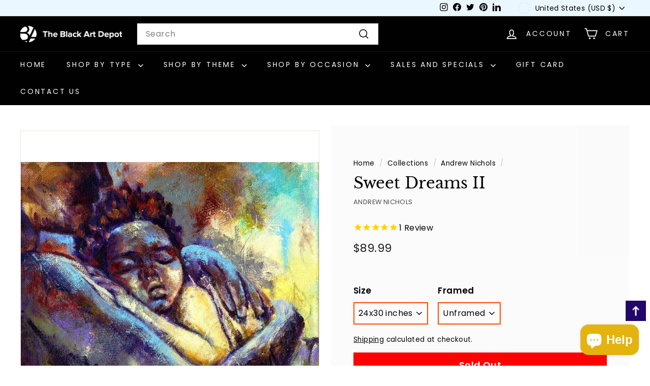

--- FILE ---
content_type: text/javascript; charset=utf-8
request_url: https://www.blackartdepot.com/collections/artist-andrew-nichols-art-gallery/products/sweet-dreams2-andrew-nichols.js
body_size: 479
content:
{"id":9867368529,"title":"Sweet Dreams II","handle":"sweet-dreams2-andrew-nichols","description":"An image that all about the warmth and peace that comes from a mother's love. This work of art depicts an African American child sleeping and at rest in the arms of his mother. The edition giclee measures 24x19 inches and was created by Queens, NY based artisan Andrew Nichols.","published_at":"2017-07-27T14:30:16-04:00","created_at":"2017-07-27T19:17:15-04:00","vendor":"Andrew Nichols","type":"Art","tags":["andrew nichols","baby","child","dreams","giclee","gift for mom","gifts for mom","grandmother","mama","mother","open edition","sleeping","spo-enabled"],"price":8999,"price_min":8999,"price_max":8999,"available":false,"price_varies":false,"compare_at_price":null,"compare_at_price_min":0,"compare_at_price_max":0,"compare_at_price_varies":false,"variants":[{"id":37209769553,"title":"24x30 inches \/ Unframed","option1":"24x30 inches","option2":"Unframed","option3":null,"sku":"nichols-dreams2","requires_shipping":true,"taxable":true,"featured_image":{"id":22205517201,"product_id":9867368529,"position":1,"created_at":"2017-07-27T19:18:19-04:00","updated_at":"2024-12-03T03:22:19-05:00","alt":"Sweet Dreams II by Andrew Nichols","width":720,"height":571,"src":"https:\/\/cdn.shopify.com\/s\/files\/1\/0217\/9998\/products\/297474_220084518039382_2482734_n.jpg?v=1733214139","variant_ids":[37209769553]},"available":false,"name":"Sweet Dreams II - 24x30 inches \/ Unframed","public_title":"24x30 inches \/ Unframed","options":["24x30 inches","Unframed"],"price":8999,"weight":340,"compare_at_price":null,"inventory_quantity":0,"inventory_management":"shopify","inventory_policy":"deny","barcode":"","featured_media":{"alt":"Sweet Dreams II by Andrew Nichols","id":445522116660,"position":1,"preview_image":{"aspect_ratio":1.261,"height":571,"width":720,"src":"https:\/\/cdn.shopify.com\/s\/files\/1\/0217\/9998\/products\/297474_220084518039382_2482734_n.jpg?v=1733214139"}},"requires_selling_plan":false,"selling_plan_allocations":[]}],"images":["\/\/cdn.shopify.com\/s\/files\/1\/0217\/9998\/products\/297474_220084518039382_2482734_n.jpg?v=1733214139"],"featured_image":"\/\/cdn.shopify.com\/s\/files\/1\/0217\/9998\/products\/297474_220084518039382_2482734_n.jpg?v=1733214139","options":[{"name":"Size","position":1,"values":["24x30 inches"]},{"name":"Framed","position":2,"values":["Unframed"]}],"url":"\/products\/sweet-dreams2-andrew-nichols","media":[{"alt":"Sweet Dreams II by Andrew Nichols","id":445522116660,"position":1,"preview_image":{"aspect_ratio":1.261,"height":571,"width":720,"src":"https:\/\/cdn.shopify.com\/s\/files\/1\/0217\/9998\/products\/297474_220084518039382_2482734_n.jpg?v=1733214139"},"aspect_ratio":1.261,"height":571,"media_type":"image","src":"https:\/\/cdn.shopify.com\/s\/files\/1\/0217\/9998\/products\/297474_220084518039382_2482734_n.jpg?v=1733214139","width":720}],"requires_selling_plan":false,"selling_plan_groups":[]}